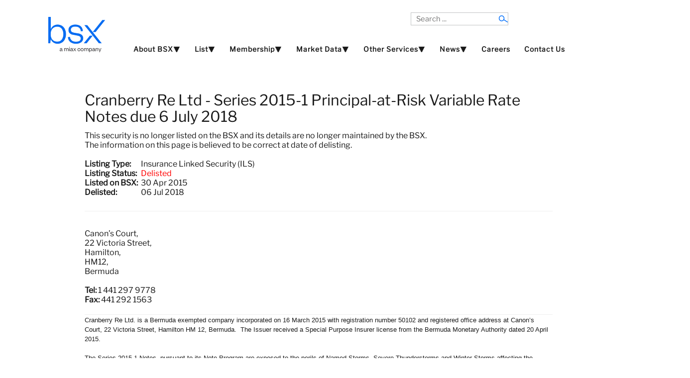

--- FILE ---
content_type: text/html; charset=UTF-8
request_url: https://www.bsx.com/company_details.php?CompanyID=1099938185
body_size: 3716
content:
<!DOCTYPE html>
<html xmlns="http://www.w3.org/1999/xhtml" xml:lang="en-gb" lang="en-gb" >
<head>
<meta http-equiv="content-type"	content="text/html; charset=utf-8" />
<meta name="description"		content="Bermuda Stock Exchange" />
<meta name="viewport" 			content="width=device-width, initial-scale=1"/>  

<!---  Don't know what these do, they appear to be unneccessary
<script src="/jsm/jquery.js"			type="text/javascript"></script>		
<script src="/jsm/jquery_002.js"		type="text/javascript"></script>
<script src="/jsm/jquery_003.js"		type="text/javascript"></script>
<script src="/jsm/jquery_004.js"		type="text/javascript"></script>
<script src="/js/jquery-migrate.min.js" type="text/javascript"></script>
<script src="/js/dropdown.js"  			type="text/javascript"></script>
<script src="/js/mootools-core.js"		type="text/javascript"></script> 
<script src="/js/mootools-more.js"		type="text/javascript"></script>--->


<script src="/js/jquery.min.js"			type="text/javascript"></script>
<script src="/js/jquery.slides.min.js"	type="text/javascript"></script>
<script src="/js/bootstrap.min.js" 		type="text/javascript"></script>
<script src="/js/caption.js"			type="text/javascript"></script>
<script src="/js/responsive-nav.js"		type="text/javascript"></script>


<link rel="stylesheet" href="/css/slideshow.css"		type="text/css"/>
<link rel="stylesheet" href="/css/bootstrap.css"		type="text/css"/>
<link rel="stylesheet" href="/css/template.css"			type="text/css"/>
<link rel="stylesheet" href="/css/style1.css"			type="text/css"/>
<link rel="stylesheet" href="/css/nexus.css"			type="text/css"/>
<link rel="stylesheet" href="/css/responsive-nav.css"	type="text/css"/>
<link rel="stylesheet" href="/css/responsive.css" 		type="text/css"/>
<link rel="stylesheet" href="/css/BSX.css"				type="text/css"/>

<script type="text/javascript">
jQuery(window).on('load',  function()
{
	new JCaption('img.caption');
});
</script>  
  
<script type="text/javascript">
jQuery.noConflict();<!--- Done to stop JQuery using $ as subst for JQuery --->

jQuery(document).ready(function($)
{
	$(function()
	{
		$('#slides').slidesjs(
		{
	        width: 475,
	        height: 295,
	        play:
			{
		        active: true,
		        effect: "fade",
		        auto: true,
		        interval: 7000,
		        swap: true
			},
			 // Fade Effect Toggle
	        navigation:
			{
	        	effect: "fade"
			},
	        pagination:
			{
	        	effect: "fade"
			},
	        effect:
			{
	        	fade:
				{
					speed: 1000
				}		
			},
		});
	});
});
</script>

<script type="text/javascript">
jQuery(function()
{
	jQuery('#hornav').slicknav();
});
</script>
<title>listed security details Bermuda Stock Exchange </title>
<style>
    .custom-table {
        width: 100%;
    / / float: left;
    / / overflow-y: auto;
    / / overflow-x: hidden;
    / / height: 155 px;
        border: 1px solid #056CF2;
        padding: 0px;
        margin-bottom: 20px;
        position: relative;
    }

</style>

<script type="text/javascript" src="js/tableHeadFixer.js" charset="utf-8"></script>
<script>
    jQuery(document).ready(function () {
        jQuery(".fixTable").tableHeadFixer();
    });
</script>
</head>

<body>
<div id="container_header" class="j51contain">
<!---------------------------- START HEADER ----------------------------> 
	<div class="wrapper1440">
		<div id ="header" class="block_holder">  
			<div id="header_items">
		
		    <div id="search">
				<div class="search">
					<form action="search.php" method="get" class="form-inline">
						<label for="mod-search-searchword" class="element-invisible">Search ...</label> 
						<input name="txtSearch" id="mod-search-searchword" maxlength="100"  class="inputbox search-query" type="search" placeholder="Search ..." />
						<input type="hidden" name="Process" value="1" />
					</form>
				</div>
		    </div> 
		 
			<div id="logo">
			    <div class="logo_container">
					<div class="logo">
						<a href="index.php" title="">
			            <span><img src="/media/home_page_images/BSX_TM_LOGO_RGB_blue.png" alt="BSX a MIAX Company Logo" style="vertical-align: middle"/></span></a>
			        </div>
			    </div>
			</div>
		
			<div class="clear"></div>
		</div>
		
			<div id="hornav">
			<ul class="menu" id="moomenu"><li><a  href="#top">About BSX⯆</a><ul><li><a  href="about-us">About Us</a></li><li><a  href="why-bermuda">Why Bermuda?</a></li><li><a  href="international-recognitions">International Recognitions</a></li><li><a  href="meet-the-team">Meet The Team</a></li><li><a  href="trading-hours-and-holidays">Trading Hours and Holidays</a></li></ul></li><li><a  href="#top">List⯆</a><ul><li><a  href="listing-debt">Debt</a></li><li><a  href="listing-insurance-linked-securities-ils">Insurance Linked Securities (ILS)</a></li><li><a  href="listing-funds">Funds</a></li><li><a  href="listing-regulations-and-fees">Listing Regulations and Fees</a></li></ul></li><li><a  href="#top">Membership⯆</a><ul><li><a  href="become-a-listing-sponsor">Become a Listing Sponsor</a></li><li><a  href="become-a-trading-member">Become a Trading Member</a></li><li><a  href="comp_listing_sponsors.php">Listing Sponsors</a></li><li><a  href="comp_trading_members.php">Trading Members</a></li></ul></li><li><a  href="#top">Market Data⯆</a><ul><li><a  href="trading_reports.php">Trading Reports</a></li><li><a  href="bsxindexhistory.php">BSX Index History</a></li><li><a  href="comp_securities.php">All Listed Securities</a></li><li><a  href="comp_investment_funds.php">Investment Funds</a></li><li><a  href="comp_derivative_warrants.php">Derivative Warrants</a></li><li><a  href="comp_domestic_company.php">Domestic Main Board Companies</a></li><li><a  href="comp_domestic_small_cap_companies.php">Domestic Small Cap Companies</a></li><li><a  href="comp_international_debt_securities.php">International Debt</a></li><li><a  href="comp_international_companies.php">International Companies</a></li><li><a  href="comp_insurance_linked_securities.php">Insurance Linked Securities (ILS)</a></li><li><a  href="comp_mezzanine_market_companies.php">Mezzanine Market Companies</a></li><li><a  href="comp_clo.php">Collateralized Loan Obligation (CLO)</a></li><li><a  href="comp_domestic_debt.php">Domestic Debt</a></li><li><a  href="comp_delisted.php">Delisted or Renamed Securities</a></li></ul></li><li><a  href="#top">Other Services⯆</a><ul><li><a  href="cusip-applications">Apply for a CUSIP/ISIN</a></li><li><a target="_blank" href="pdf/BSX_Investor_Education_Guide_23032022.pdf">BSX Investor Guide</a></li></ul></li><li><a  href="#top">News⯆</a><ul><li><a  href="articles_list.php?NewsType=1">BSX News Articles</a></li><li><a  href="articles_list.php?NewsType=0">Regulatory and Issuer News</a></li></ul></li><li><a  href="careers">Careers</a></li><li><a  href="contact-us">Contact Us</a></li></ul>			</div>
			
		
		
		<div class="clear"></div>
		</div>
	</div>
</div>


	







<div class="j51contain">
    <div id="inner_main_content" class="wrapper970">
        <div class="module_padding_inner boot-padding_inner">

            <div class="col-md-12">
                <div class="page-header">
                    <h2>Cranberry Re Ltd - Series 2015-1 Principal-at-Risk Variable Rate Notes due 6 July 2018</h2>
                    This security is no longer listed on the BSX and its details are no longer maintained by the BSX.<br>The information on this page is believed to be correct at date of delisting.<br><br><table><tr><td><b>Listing Type:&nbsp&nbsp</b></td><td>Insurance Linked Security (ILS)</td></tr><tr><td><b>Listing Status:&nbsp&nbsp</b></td><td><font style="color:#FF0000">Delisted</font></td></tr><tr><td><b>Listed on BSX:&nbsp&nbsp</b></td><td>30 Apr 2015</td></tr><tr><td><b>Delisted:&nbsp&nbsp</b></td><td>06 Jul 2018<br /></table>                    <br/>
                </div>
            </div>

            <div class="boot-container">
				
                <div class="col-md-5 col-xs-6"><div class="cmpinfo">Canon’s Court,<br />22 Victoria Street,<br />Hamilton,<br />HM12,<br />Bermuda<br /><br /><span>Tel:</span> 1 441 297 9778<br /><span>Fax:</span> 441 292 1563<br /></div></div>                <div class="clearfix"></div>
            </div>

            <div class="col-md-12 ">
				 
                <div class="bt1mt20">
                    <p class="MsoNormal" style="margin: 0in 0in 0pt;"><span style="font-size: 10pt; font-family: verdana,geneva,sans-serif; mso-bidi-font-weight: bold;">Cranberry Re Ltd. is a Bermuda exempted company incorporated on 16 March 2015 with registration number 50102 and registered office address at Canon&rsquo;s Court, 22 Victoria Street, Hamilton HM 12, Bermuda.<span style="mso-spacerun: yes;">&nbsp; </span>The Issuer received a Special Purpose Insurer license from the Bermuda Monetary Authority dated 20 April 2015.</span></p>
<p class="MsoNormal" style="margin: 0in 0in 0pt;"><span style="font-size: 10pt; font-family: verdana,geneva,sans-serif; mso-bidi-font-weight: bold;">&nbsp;</span></p>
<p class="MsoNormal" style="margin: 0in 0in 0pt;"><span style="font-family: verdana,geneva,sans-serif;"><span style="font-size: 10pt; mso-bidi-font-weight: bold;">The Series 2015-1 Notes, pursuant to its Note Program are exposed to the perils of Named Storms, Severe Thunderstorms and Winter Storms affecting the Subject Business in the Covered Area on an annual aggregate basis during the Risk Period. and as specified in the offering circular supplement.</span><span style="font-size: 10pt; mso-bidi-font-weight: bold;"> For Qualified Investors.</span></span></p>
<p><span style="font-family: verdana,geneva,sans-serif;">&nbsp;</span></p>                </div>
            </div>

            <div class="boot-history">

                            </div>

            
            <!------------------------- END Anuj -------------------->


            <div class="clear"></div>
        </div>
        <div class="clear"></div>
    </div>
</div>

<div class="wrapper1440">
<div id="container_base" class="j51contain">
	<img style="position:relative; left:1320px; top: 189px; width: 66px; height: 40px" src="/media/home_page_images/miax_R_LOGO_KO.png" alt="MIAX Logo">
	<div class="wrapper1440">

        <div id ="base" class="block_holder">
            <div id="wrapper_base-1" class="block_holder_margin">						 
            	<div class="clear"></div>
            </div>
        <div class="clear"></div>
        <!--Copyright Box-->
<p style="text-align: center;"><span style="background-color: #000000; color: #0000ff;"> <a title="Disclaimer" href="../Disclaimer" target="_self">Disclaimer</a></span>&nbsp;&nbsp; <a title="Privacy Statement " href="../privacy-statement" target="_self">Privacy Statement</a>&nbsp;&nbsp; <a title="Complaints Policy" href="../complaints-policy" target="_self">Complaints Policy</a></p>
<p style="text-align: center;"><span style="background-color: #000000; color: #ffffff;">Copyright &copy; 2025 by Bermuda Stock Exchange. All rights reserved</span></p>
<p style="text-align: center;"><span style="background-color: #000000; color: #ffffff;">Questions or requests for information can be emailed to:&nbsp;<a href="mailto:info@bsx.com">info@bsx.com</a></span></p>        <div class="clear"></div>
        </div>
    </div>
</div>

</body>
</html>


--- FILE ---
content_type: text/css
request_url: https://www.bsx.com/css/BSX.css
body_size: 1014
content:
body {
	font-family: "Libre Franklin";
	font-size: 16px;
	overflow-x: hidden;
	width: 100%;
	color: #1A1A1A;
	/* background-color: #f6f6f6; */
	padding: 0;
}


@font-face {
  font-family: 'Libre Franklin';
  font-style: normal;
  font-weight: normal;
  src: local(''),
       url('../fonts/libre-franklin-v7-latin-regular.woff2') format('woff2'), /* Chrome 26+, Opera 23+, Firefox 39+ */
       url('../fonts/libre-franklin-v7-latin-regular.woff') format('woff'); /* Chrome 6+, Firefox 3.6+, IE 9+, Safari 5.1+ */
}

h1 {
	color: #1A1A1A;
	font-size: 44px;
	font-weight: normal;
}

h2 {
	color: #1A1A1A;
	font-size: 30px;
	font-weight: 500 ;
}


h3 {
	color: #1A1A1A;
	font-size: 20px;
	font-weight: 500;
	line-height:1;	
}

h4 {
	color: #1A1A1A;
	font-size: 16px;
	font-weight: bold;
}

#ticker{
	position: absolute;
    text-align: center;
    font-size: 12px;
    height: 36.5px !important;
    margin-top: 119px;
    width: 788px;
    overflow: hidden;
    margin-left: 357px;
	box-sizing: border-box;
}

.wrapper970 {
	max-width: 970px;
	margin: 0 auto;

}

.wrapper1440 {
	max-width: 1440px;
	margin: 0 auto;

}



#market{
	padding-top: 8px;
	position:absolute;
	text-align:right;
	font-size: 12px;
	height: 36.5px !important;
	margin-top: 119px;
	width: 357px;
    overflow: hidden;
    margin-left: 0px;
    box-sizing: border-box;
    background-color: #000;
    color: #fff;
    }
    
#market_trailer{
	padding-top: 18px;
	position:absolute;
	text-align:right;
	font-size: 12px;
	height: 36.5px !important;
	margin-top: 119px;
	width: 339px;	
    overflow: hidden;
    margin-left: 1101px;
    box-sizing: border-box;
    background-color: #000;
    color: #fff;
    }

/* Search */
#search {
	top:115px;
	right:249px;
}
#search .inputbox {
	color:#000;
	border: solid;
	border-color: #c2c3c4;
	border-width: thin;
}

 /* Container holding the image and the text */
.hero_container {
  position: relative;
  text-align: center;
  color: white;
}

/*  See how button */
.seehow_button {
  border: none;
  color: white;
  padding: 11px 61px;
  text-align: center;
  text-decoration: none;
  display: inline-block;
  font-size: 16px;
  margin: 30px 0px;
  cursor: pointer;
  background-color: #0258C8;
  position: absolute;
  top: 55%;
  left: 15%;
 }


/* Uniquely positioned text */
.uniquely {
  position: absolute;
  top: 20%;
  left: 5%;
  font-size: 22px;
  text-align: left;
  color: white;
}

/*  See how button */
.learnmore_container {
position: relative;
width: 100%;
}

.learnmore_container img {
width: 100%;
height: auto;
}

.learnmore_container .learnmore_btn{
position: absolute;
top: 85%;
left: 50%;
transform: translate(-50%, -50%);
ms-transform: translate(-50%, -50%);
background-color: #0258C8;
color: white;
font-size: 16px;
padding: 8px 40px;
border: none;
cursor: pointer;
border-radius: 0px;
text-align: center;
text-decoration: none;
display: inline-block;
}

hr.bsx_hr {
margin: 0px;
border-top-color: #c2c3c4;
color: #c2c3c4;
